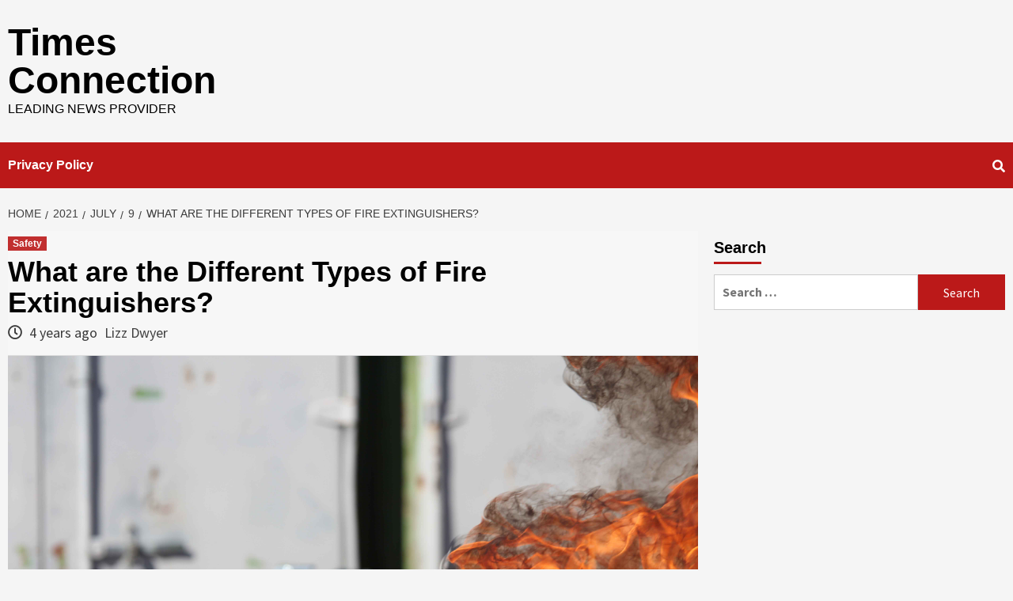

--- FILE ---
content_type: text/html; charset=utf-8
request_url: https://www.google.com/recaptcha/api2/aframe
body_size: 268
content:
<!DOCTYPE HTML><html><head><meta http-equiv="content-type" content="text/html; charset=UTF-8"></head><body><script nonce="R9akuXsMFoJTlZ7D2vG8wQ">/** Anti-fraud and anti-abuse applications only. See google.com/recaptcha */ try{var clients={'sodar':'https://pagead2.googlesyndication.com/pagead/sodar?'};window.addEventListener("message",function(a){try{if(a.source===window.parent){var b=JSON.parse(a.data);var c=clients[b['id']];if(c){var d=document.createElement('img');d.src=c+b['params']+'&rc='+(localStorage.getItem("rc::a")?sessionStorage.getItem("rc::b"):"");window.document.body.appendChild(d);sessionStorage.setItem("rc::e",parseInt(sessionStorage.getItem("rc::e")||0)+1);localStorage.setItem("rc::h",'1767207018456');}}}catch(b){}});window.parent.postMessage("_grecaptcha_ready", "*");}catch(b){}</script></body></html>